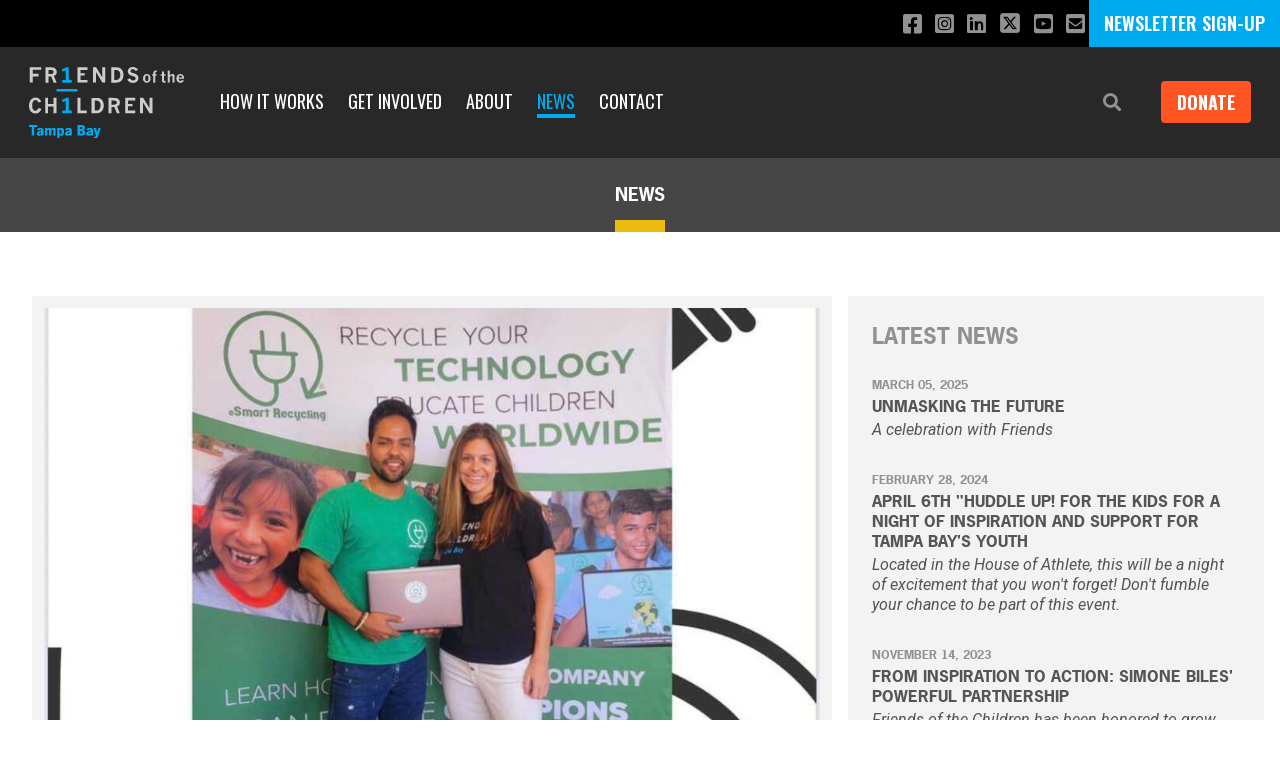

--- FILE ---
content_type: text/html; charset=UTF-8
request_url: https://friendstampabay.org/news/new-partnership-highlight-esmart-recycling
body_size: 7993
content:

<!DOCTYPE html>
<html lang="en-US">
   <head>
      <meta charset="utf-8">
      <meta http-equiv="X-UA-Compatible" content="IE=edge,chrome=1">
      <meta name="viewport" content="width=device-width, initial-scale=1.0">

            
      <!-- branch-specific header code -->
      
      <link rel="stylesheet" href="https://use.typekit.net/poo2cle.css">
      <link rel="stylesheet" href="/assets/css/app.css?24aa5d1813e648deac5577efe49acad4473630c4">

      <link rel="apple-touch-icon" sizes="180x180" href="https://friendstampabay.org/favicon/apple-touch-icon.png">
      <link rel="icon" type="image/png" sizes="32x32" href="https://friendstampabay.org/favicon/favicon-32x32.png">
      <link rel="icon" type="image/png" sizes="16x16" href="https://friendstampabay.org/favicon/favicon-16x16.png">
      <link rel="manifest" href="/favicon/site.webmanifest">
   <title>Friends of the Children - Tampa Bay | New Partnership Highlight:…</title>
<script>dataLayer = [];
(function(w,d,s,l,i){w[l]=w[l]||[];w[l].push({'gtm.start':
new Date().getTime(),event:'gtm.js'});var f=d.getElementsByTagName(s)[0],
j=d.createElement(s),dl=l!='dataLayer'?'&l='+l:'';j.async=true;j.src=
'https://www.googletagmanager.com/gtm.js?id='+i+dl;f.parentNode.insertBefore(j,f);
})(window,document,'script','dataLayer','GTM-KGTLG5D');
</script><meta name="generator" content="SEOmatic">
<meta name="keywords" content="professional mentor youth child welfare foster care non-profit advocate">
<meta name="description" content="Friends of the Children – Tampa Bay (“FOTC”) and eSmart Recycling are happy to announce the kickstart of a new program aimed at providing computers to…">
<meta name="referrer" content="no-referrer-when-downgrade">
<meta name="robots" content="all">
<meta content="en_US" property="og:locale">
<meta content="Friends of the Children - Tampa Bay" property="og:site_name">
<meta content="website" property="og:type">
<meta content="https://friendstampabay.org/news/new-partnership-highlight-esmart-recycling" property="og:url">
<meta content="New Partnership Highlight: eSmart Recycling" property="og:title">
<meta content="Friends of the Children – Tampa Bay (“FOTC”) and eSmart Recycling are happy to announce the kickstart of a new program aimed at providing computers to…" property="og:description">
<meta content="https://d2raej5j80g9a3.cloudfront.net/_allChapters/_1200x630_crop_center-center_82_none/240438225_4268170169939230_5352345790996715878_n.jpg?mtime=1762197107" property="og:image">
<meta content="1200" property="og:image:width">
<meta content="630" property="og:image:height">
<meta content="Friends of the Children - Tampa Bay Logo" property="og:image:alt">
<meta name="twitter:card" content="summary_large_image">
<meta name="twitter:creator" content="@">
<meta name="twitter:title" content="New Partnership Highlight: eSmart Recycling">
<meta name="twitter:description" content="Friends of the Children – Tampa Bay (“FOTC”) and eSmart Recycling are happy to announce the kickstart of a new program aimed at providing computers to…">
<meta name="twitter:image" content="https://d2raej5j80g9a3.cloudfront.net/_allChapters/_800x418_crop_center-center_82_none/240438225_4268170169939230_5352345790996715878_n.jpg?mtime=1762197107">
<meta name="twitter:image:width" content="800">
<meta name="twitter:image:height" content="418">
<meta name="twitter:image:alt" content="Friends of the Children - Tampa Bay Logo">
<link href="https://friendstampabay.org/news/new-partnership-highlight-esmart-recycling" rel="canonical">
<link href="https://friendstampabay.org/" rel="home">
<link type="text/plain" href="https://friendstampabay.org/humans.txt" rel="author"></head>


   <body class="font-roboto text-md t-news"><noscript><iframe src="https://www.googletagmanager.com/ns.html?id=GTM-KGTLG5D"
height="0" width="0" style="display:none;visibility:hidden"></iframe></noscript>

      <noscript>
	<div class="py-5 text-center text-white bg-red-600">
		<div class="container">
			<p><strong>Uh-oh</strong> - you don't have JavaScript installed. Some parts of this site won't work without it. <a href="https://www.whatismybrowser.com/guides/how-to-enable-javascript/auto" class="text-white">Better turn it on!</a></p>
		</div>
	</div>
</noscript>
              
  <div class="social-container" id="social-container">
    <div class="social ">
      
		<a href="https://www.facebook.com/FriendsTampaBay" target="_blank" aria-label="Like us on Facebook"><span class="fab fa-facebook-square" aria-hidden="true"></span></a>
	
		<a href="https://www.instagram.com/friendstampabay" target="_blank" aria-label="Follow us on Instagram"><span class="fab fa-instagram-square" aria-hidden="true"></span></a>
	
		<a href="https://www.linkedin.com/company/friendstampabay" target="_blank" aria-label="Connect with us on LinkedIn"><span class="fab fa-linkedin" aria-hidden="true"></span></a>
	
	        <a href="https://twitter.com/FriendsTB1" target="_blank" aria-label="Follow us on X"><span class="icon-twitter-x-square" aria-hidden="true"></span></a>
	
		<a href="https://www.youtube.com/channel/UCBYExYMa9uWJREyQJxAkc3w" target="_blank" aria-label="Subscribe to our YouTube channel"><span class="fab fa-youtube-square" aria-hidden="true"></span></a>
	
		<a href="mailto:info@friendstampabay.org" target="_blank" aria-label="Email us"><span class="fas fa-envelope-square" aria-hidden="true"></span></a>
	    </div>
          <div class="newsletter-subscribe">
        <a href="https://friendstampabay.org/email-list-sign-up">NEWSLETTER SIGN-UP</a>
      </div>
      </div>

<header class="header-container">
  <div class="nav-container">
    <nav class="nav">
      <div class="nav__logo">
        <a href="https://friendstampabay.org/"  class="block">
                     
      
                  




		
								<img src="https://d2raej5j80g9a3.cloudfront.net/tampaBay/Logos/FOTC-Tampa-Bay.svg"
				class="mr-5 my-5 md:hidden logo-mobile"
				alt="Friends of The Children — Tampa Bay"
				width="105"
				loading="lazy">
		
	      
            
                        




		
								<img src="https://d2raej5j80g9a3.cloudfront.net/tampaBay/Logos/FOTC-Tampa-Bay.svg"
				class="mr-5 my-5 hidden md:block logo-desktop"
				alt="Friends of The Children — Tampa Bay"
				width="155"
				loading="lazy">
		
	      
         </a>
      </div>
      
              <div class="nav__menu">
          <ul class="js-menu">
            
<li class="   home">
	<a href="https://friendstampabay.org/">Home</a>
</li>


			
	<li class="   has-sublinks">
		<a href="https://friendstampabay.org/how-it-works">How It Works</a>

					<ul class="sublinks">
									<li class="overview">
						<a href="https://friendstampabay.org/how-it-works">Overview</a>
					</li>
													<li>
						<a href="https://friendstampabay.org/how-it-works/power-of-one">Power of One</a>
					</li>
									<li>
						<a href="https://friendstampabay.org/how-it-works/our-work-in-foster-care">Our Work in Foster Care</a>
					</li>
									<li>
						<a href="https://friendstampabay.org/how-it-works/mental-health">Our Work in Mental Health</a>
					</li>
							</ul>
			</li>


			
	<li class="   has-sublinks">
		<a href="https://friendstampabay.org/get-involved">Get Involved</a>

					<ul class="sublinks">
									<li>
						<a href="https://friendstampabay.org/get-involved/events">Events</a>
					</li>
									<li>
						<a href="https://friendstampabay.org/get-involved/ways-to-give">Ways to Give</a>
					</li>
									<li>
						<a href="https://friendstampabay.org/get-involved/volunteer">Volunteer</a>
					</li>
							</ul>
			</li>


				
	<li class="   has-sublinks">
		<a href="https://friendstampabay.org/about">About</a>

					<ul class="sublinks">
									<li class="overview">
						<a href="https://friendstampabay.org/about">Overview</a>
					</li>
													<li>
						<a href="https://friendstampabay.org/about/staff">Staff</a>
					</li>
									<li>
						<a href="https://friendstampabay.org/about/board">Board</a>
					</li>
									<li>
						<a href="https://friendstampabay.org/about/resources">Resources</a>
					</li>
									<li>
						<a href="https://friendstampabay.org/about/careers">Careers</a>
					</li>
							</ul>
			</li>

			
	<li class="  active has-sublinks">
		<a href="https://friendstampabay.org/news">News</a>

					<ul class="sublinks">
													<li>
						<a href="https://friendstampabay.org/news/local-news">Local News</a>
					</li>
									<li>
						<a href="https://friendstampabay.org/news/youth-stories">Youth Stories</a>
					</li>
									<li>
						<a href="https://friendstampabay.org/news/quarterly-newsletters">Quarterly Newsletters</a>
					</li>
							</ul>
			</li>


	<li class="nav-bar__menu-item has-subpages   ">
		<a href="https://friendstampabay.org/contact">Contact</a>
	</li>
          </ul>
          <div class="close-menu-button">
            <?xml version="1.0" encoding="UTF-8"?>
            <svg viewBox="0 0 24 24" fill="none" xmlns="http://www.w3.org/2000/svg">
              <path fill-rule="evenodd" clip-rule="evenodd" d="M5.29289 5.29289C5.68342 4.90237 6.31658 4.90237 6.70711 5.29289L12 10.5858L17.2929 5.29289C17.6834 4.90237 18.3166 4.90237 18.7071 5.29289C19.0976 5.68342 19.0976 6.31658 18.7071 6.70711L13.4142 12L18.7071 17.2929C19.0976 17.6834 19.0976 18.3166 18.7071 18.7071C18.3166 19.0976 17.6834 19.0976 17.2929 18.7071L12 13.4142L6.70711 18.7071C6.31658 19.0976 5.68342 19.0976 5.29289 18.7071C4.90237 18.3166 4.90237 17.6834 5.29289 17.2929L10.5858 12L5.29289 6.70711C4.90237 6.31658 4.90237 5.68342 5.29289 5.29289Z" fill="#d8d9d8"/>
            </svg>
          </div>
        </div>
        
        <div class="nav__utility">
          <div class="nav__utility-search">
            <button role="button" uk-toggle="target: #search-modal">
              <span class="sr-only">Search</span>
              <span class="fas fa-search" aria-hidden="true"></span>
            </button>

                                  </div>
          
                                <div class="nav__utility-donate ">
                                                                    <a href="https://interland3.donorperfect.net/weblink/WebLink.aspx?name=E352760&amp;id=2" class="donate-button"
                       target="_blank">Donate</a>
                                                
                          </div>
          
                      <div class="newsletter-subscribe">
              <a href="https://friendstampabay.org/email-list-sign-up">NEWSLETTER SIGN-UP</a>
            </div>
                    
          <div class="nav__utility-menu-toggle">
            <button class="js-nav-toggle" role="button">Menu</button>
          </div>
        </div>
          </nav>
  </div>
</header>

          			<section class="page-header">
			<div class="page-header__heading">
				<h1>News</h1>
			</div>
		</section>
	



	        <div class="container lg:flex mb-12" style="gap: 40px;">
            <article class="l-container c-article w-full lg:w-8/12">
                <div class="pb-2 lg:py-8">
                    
	
	<figure class="c-article__lead-image">
		

	


						<img src="https://d2raej5j80g9a3.cloudfront.net/_allChapters/_aspectRatio3x2/240438225_4268170169939230_5352345790996715878_n.jpg"
			srcset="https://d2raej5j80g9a3.cloudfront.net/_allChapters/_300x200_crop_center-center_none/240438225_4268170169939230_5352345790996715878_n.jpg 300w, https://d2raej5j80g9a3.cloudfront.net/_allChapters/_800x534_crop_center-center_none/240438225_4268170169939230_5352345790996715878_n.jpg 800w, https://d2raej5j80g9a3.cloudfront.net/_allChapters/_1000x667_crop_center-center_none/240438225_4268170169939230_5352345790996715878_n.jpg 1000w"
			sizes="(max-width: 767px) 615px, (max-width: 1023px) 750px, (min-width: 1024px) 1000px"
			class="p-3 bg-light-gray"
			alt="240438225 4268170169939230 5352345790996715878 n"
			width="1000"
			loading="lazy">
	
			</figure>
                </div>
                
                <h2 class="font-news-gothic font-bold uppercase text-gray text-sm tracking-widest mb-2">August 27, 2021</h2>
<h1 class="font-news-gothic uppercase font-bold text-lg lg:text-xl-medium leading-tight text--medium-gray-2 mb-4">New Partnership Highlight: eSmart Recycling</h1>
<p class="font-bold italic lg:text-lg text-gray leading-snug mb-6"></p>                
                                    <div class="redactor mtx-text">
   <p>Friends of the Children – Tampa Bay (“FOTC”) and eSmart Recycling are happy to announce the kickstart of a new program aimed at providing computers to kids in our community who do not have access to technology. Friends of the Children – Tampa Bay is the local chapter of a national Network. FOTC deploys trained, professional mentors to act as “life coaches” for children who face numerous obstacles and challenges. Each “Friend” builds relationships with 8 – 10 children beginning at age five and lasting for 12 ½ years - no matter what - resulting in meaningful, measurable impacts. eSmart Recycling was begun in Tampa in 2014 with a simple, powerful mission: to recycle old technology from individuals and companies, at the highest compliance standards, and use a portion of the proceeds to fund tech labs for kids without access to computers worldwide. The start of this new collaboration will consist of the deployment of 15 fully refurbished laptops so that the FOTC team can deliver them to youth they are serving around Tampa Bay. With this new program, both partners want to help bridge the digital divide and bring incredible results to kids and families in our community in a sustainable way. If your company would like to join forces and support Friends of the Children in this new initiative, you can do so by contacting the organization or reaching out to eSmart Recycling and recycling your legacy technology to support the program. You will receive a complete breakdown of the material being recycled, certificates of data destruction, and an environmental and social footprint to track and measure your efforts. For more information about the recycling services, please contact eSmart Recycling at 813-501-7768 info@esmartrecycling.comFor more information about the organizations, please visit: <a href="https://l.facebook.com/l.php?u=http%3A%2F%2Fwww.friendstampabay.org%2F%3Ffbclid%3DIwAR2c7B_WYSq14ydak_XvRMvmfcfhB_tGGBNfxEZqqaDI6jm91LoxgMj7e4w&amp;h=AT3YIfGaSI6HQPMWznVwIPMatYFPZCYgZuSiUYS8gNeFSfqQtg4eo82Oj1KUHrougG95vR6JxIapzhejFGZAsSBXNoDMwj3g5nWd694YyAsd0awACfWbW-Wxw2hw6rEnpozewIRR9ykCm6Q6&amp;__tn__=-UK-R&amp;c%5B0%5D=[base64]" target="_blank" rel="noreferrer noopener">www.friendstampabay.org</a> or <a href="http://www.esmartrecycling.com/?fbclid=IwAR1G4HlMoo1onSw0z1nvXoDoP2O7xvoO8k9BSZ-ijNQ2n2Ag6hOlNHMGhio" target="_blank" rel="noreferrer noopener">www.eSmartRecycling.com</a></p>
</div>                            </article>
            
            
<div class="c-article--sidebar w-full lg:w-4/12">
            <div class="bg-light-gray lg:mt-8 py-6 px-6 mb-6">
                            <h3 class="font-news-gothic font-bold text-gray text-lg mb-4">LATEST NEWS</h3>
                        <div class="pb-2">
                                    <div class="mb-6">
                        <p>
                            <a href="https://friendstampabay.org/news/huddle-up-for-kids-2025" class="no-underline"><span class="uppercase text-gray font-bold font-news-gothic text-xs">March 05, 2025</span></a>
                        </p>
                        <a href="https://friendstampabay.org/news/huddle-up-for-kids-2025" class="no-underline"><h4 class="text--medium-gray-2 font-news-gothic uppercase text-base font-bold leading-tight mb-1">Unmasking The Future</h4></a>
                                                    <a href="https://friendstampabay.org/news/huddle-up-for-kids-2025" class="no-underline"><p class="italic text-base text--medium-gray-2 leading-tight mb-6">A celebration with Friends</p></a>
                                            </div>
                                    <div class="mb-6">
                        <p>
                            <a href="https://friendstampabay.org/news/april-6th-sponsors-huddle-up-for-the-kids" class="no-underline"><span class="uppercase text-gray font-bold font-news-gothic text-xs">February 28, 2024</span></a>
                        </p>
                        <a href="https://friendstampabay.org/news/april-6th-sponsors-huddle-up-for-the-kids" class="no-underline"><h4 class="text--medium-gray-2 font-news-gothic uppercase text-base font-bold leading-tight mb-1">April 6th &quot;Huddle Up! for the Kids for A Night of Inspiration and Support for Tampa Bay&#039;s Youth</h4></a>
                                                    <a href="https://friendstampabay.org/news/april-6th-sponsors-huddle-up-for-the-kids" class="no-underline"><p class="italic text-base text--medium-gray-2 leading-tight mb-6">Located in the House of Athlete, this will be a night of excitement that you won&#039;t forget! Don&#039;t fumble your chance to be part of this event.</p></a>
                                            </div>
                                    <div class="mb-6">
                        <p>
                            <a href="https://friendstampabay.org/news/from-inspiration-to-action-simone-biles-powerful-partnership" class="no-underline"><span class="uppercase text-gray font-bold font-news-gothic text-xs">November 14, 2023</span></a>
                        </p>
                        <a href="https://friendstampabay.org/news/from-inspiration-to-action-simone-biles-powerful-partnership" class="no-underline"><h4 class="text--medium-gray-2 font-news-gothic uppercase text-base font-bold leading-tight mb-1">From Inspiration to Action: Simone Biles&#039; Powerful Partnership</h4></a>
                                                    <a href="https://friendstampabay.org/news/from-inspiration-to-action-simone-biles-powerful-partnership" class="no-underline"><p class="italic text-base text--medium-gray-2 leading-tight mb-6">Friends of the Children has been honored to grow our partnership with World Champion gymnast and youth advocate Simone Biles.</p></a>
                                            </div>
                            </div>
                            <div>
                    <a href="https://friendstampabay.org/news" class="btn btn--blue small">All News</a>
                </div>
                    </div>
        
        <div class="py-6 px-6">
            <h3 class="font-news-gothic font-bold text-gray text-lg mb-2">SHARE POST</h3>
            <div class="flex gap-4">
                                    <a class="text-blue text-4xl" href="https://twitter.com/intent/tweet?url=https://friendstampabay.org/news/new-partnership-highlight-esmart-recycling" target="_blank" aria-label="Follow us on X"><span class="icon-twitter-x-square" aria-hidden="true"></span></a>
                                
                                    <a class="text-blue text-4xl" href="https://www.linkedin.com/sharing/share-offsite/?url=https://friendstampabay.org/news/new-partnership-highlight-esmart-recycling" target="_blank" aria-label="Connect with us on LinkedIn"><span class="fab fa-linkedin" aria-hidden="true"></span></a>
                                
                                    <a class="text-blue text-4xl" href="https://www.facebook.com/sharer/sharer.php?u=https://friendstampabay.org/news/new-partnership-highlight-esmart-recycling" target="_blank" aria-label="Like us on Facebook"><span class="fab fa-facebook-square" aria-hidden="true"></span></a>
                                
                                                                            <a class="text-blue text-4xl" href="mailto:?subject=Friends%20of%20the%20Children%3A%20New%20Partnership%20Highlight%3A%20eSmart%20Recycling&body=%20%20%20%20%20%20%20%20%20%20%20%20%20%20%20%20%20%20%20%20%20%20%20%20Hello%2C%0A%20%20%20%20%20%20%20%20%20%20%20%20%20%20%20%20%20%20%20%20%20%20%20%20%0A%20%20%20%20%20%20%20%20%20%20%20%20%20%20%20%20%20%20%20%20%20%20%20%20Check%20out%20Friends%20of%20the%20Children%26%23039%3Bs%20news%20%26quot%3BNew%20Partnership%20Highlight%3A%20eSmart%20Recycling%26quot%3B%20here%3A%0A%20%20%20%20%20%20%20%20%20%20%20%20%20%20%20%20%20%20%20%20%20%20%20%20%0A%20%20%20%20%20%20%20%20%20%20%20%20%20%20%20%20%20%20%20%20%20%20%20%20https%3A%2F%2Ffriendstampabay.org%2Fnews%2Fnew-partnership-highlight-esmart-recycling%0A%20%20%20%20%20%20%20%20%20%20%20%20%20%20%20%20%20%20%20%20" target="_blank" aria-label="Email us"><span class="fas fa-envelope-square" aria-hidden="true"></span></a>
                            </div>
        </div>
    </div>        </div>
	
	
		

		
	


      <footer class="bg-dark-gray mt-10 sm:0">
	
		<div class="container pt-5 pb-12 sm:pt-12 sm:pb-16">
					<div class="text-center sm:flex sm:justify-between sm:text-left">
								<div class="mt-3 sm:mt-0 sm:mr-4 sm:w-1/3">
					<h6 class="mb-2 text-xs font-bold tracking-wide uppercase font-news-gothic text-gray">Connect With Us</h6>
					<a href="https://friendstampabay.org/email-list-sign-up" class="inline-block btn btn--orange">Subscribe to Our Email List</a>
				</div>

								<div class="pt-8 mt-8 border-t border-border-gray sm:mt-0 sm:border-0 sm:pt-0 sm:mx-4 sm:w-1/3">
									</div>

								<div class="pt-8 mt-8 border-t border-border-gray sm:mt-0 sm:border-0 sm:pt-0 sm:ml-4 sm:w-1/3">
					<h6 class="mb-2 text-xs font-bold tracking-wide uppercase font-news-gothic text-gray">Social Media</h6>
					<div class="social-footer">
						
		<a href="https://www.facebook.com/FriendsTampaBay" target="_blank" aria-label="Like us on Facebook"><span class="fab fa-facebook-square" aria-hidden="true"></span></a>
	
		<a href="https://www.instagram.com/friendstampabay" target="_blank" aria-label="Follow us on Instagram"><span class="fab fa-instagram-square" aria-hidden="true"></span></a>
	
		<a href="https://www.linkedin.com/company/friendstampabay" target="_blank" aria-label="Connect with us on LinkedIn"><span class="fab fa-linkedin" aria-hidden="true"></span></a>
	
	        <a href="https://twitter.com/FriendsTB1" target="_blank" aria-label="Follow us on X"><span class="icon-twitter-x-square" aria-hidden="true"></span></a>
	
		<a href="https://www.youtube.com/channel/UCBYExYMa9uWJREyQJxAkc3w" target="_blank" aria-label="Subscribe to our YouTube channel"><span class="fab fa-youtube-square" aria-hidden="true"></span></a>
	
		<a href="mailto:info@friendstampabay.org" target="_blank" aria-label="Email us"><span class="fas fa-envelope-square" aria-hidden="true"></span></a>
						</div>

											<div class="mt-8 text-white">
															<h6 class="mb-2 text-xs font-bold tracking-wide uppercase font-news-gothic text-gray">Quick Links</h6>
																						<p><a href="https://friendsofthechildren.org/" target="_blank" rel="noreferrer noopener">friendsofthechildren.org</a><a href="https://friendsofthechildren.org/about/careers" target="_blank" rel="noreferrer noopener"><br />Careers<br /></a><a href="https://friendsofthechildren.org/about/careers" target="_blank" rel="noreferrer noopener"></a><a href="https://friendsofthechildren.org/locations-map" target="_blank" rel="noreferrer noopener">Locations</a></p>
													</div>
									</div>
			</div>

					
		<p class="mt-10 text-xs text-center text-gray">© 2026 Friends of The Children. Website by <a href="https://www.brilliancenw.com" target="_blank" style="text-decoration:none !important; color: #919191;">Brilliance</a>. All rights reserved.</p>
	</div>
</footer>

      <div id="search-modal" uk-modal class="uk-modal-container uk-modal">
   <div class="uk-modal-dialog uk-modal-body">
      <div class="text-right">
         <button class="uk-modal-close" type="button"><span class="far fa-times text-gray"></span></button>
      </div>

      <form action="https://friendstampabay.org/search/results" class="search-form">
         <input type="search" name="q" aria-label="Search" placeholder="Search Friends of The Children Tampa Bay">
         <button type="submit">Search</button>
      </form>

   </div>
</div>
      
      
      <script src="/assets/js/app.js?24aa5d1813e648deac5577efe49acad4473630c4" defer></script>
   <script type="application/ld+json">{"@context":"https://schema.org","@graph":[{"@type":"WebPage","author":{"@id":"https://friendstampabay.org/#identity"},"copyrightHolder":{"@id":"https://friendstampabay.org/#identity"},"copyrightYear":"2021","creator":{"@id":"#creator"},"dateCreated":"2021-08-27T06:48:17-07:00","dateModified":"2021-08-27T06:53:56-07:00","datePublished":"2021-08-27T06:41:00-07:00","description":"Friends of the Children – Tampa Bay (“FOTC”) and eSmart Recycling are happy to announce the kickstart of a new program aimed at providing computers to kids in our community who do not have access to technology. eSmart Recycling was begun in Tampa in 2014 with a simple, powerful mission: to recycle old technology from individuals and companies, at the highest compliance standards, and use a portion of the proceeds to fund tech labs for kids without access to computers worldwide.","headline":"New Partnership Highlight: eSmart Recycling","image":{"@type":"ImageObject","url":"https://d2raej5j80g9a3.cloudfront.net/_allChapters/_1200x630_crop_center-center_82_none/240438225_4268170169939230_5352345790996715878_n.jpg?mtime=1762197107"},"inLanguage":"en-us","mainEntityOfPage":"https://friendstampabay.org/news/new-partnership-highlight-esmart-recycling","name":"New Partnership Highlight: eSmart Recycling","publisher":{"@id":"#creator"},"url":"https://friendstampabay.org/news/new-partnership-highlight-esmart-recycling"},{"@id":"https://friendstampabay.org/#identity","@type":"NGO","address":{"@type":"PostalAddress","addressCountry":"United States","addressLocality":"Tampa","addressRegion":"FL","postalCode":"33634","streetAddress":"7028 W. Waters Avenue #214"},"description":"Friends Of The Children - Tampa Bay is a non-profit organization. We select children who face multiple systemic obstacles. Each child is paired with a paid professional mentor called a Friend. We commit to each child for the long-term. 12+ years, no matter what.","email":"info@friendstampabay.org","image":{"@type":"ImageObject","height":"900","url":"https://d2raej5j80g9a3.cloudfront.net/national/SEO-images/FOCT-Tampa-Bay-SEO-Image.png","width":"1600"},"logo":{"@type":"ImageObject","height":"60","url":"https://d2raej5j80g9a3.cloudfront.net/national/SEO-images/_600x60_fit_center-center_82_none/FOCT-Tampa-Bay-SEO-Image.png?mtime=1762198289","width":"107"},"name":"Friends Of The Children - Tampa Bay","url":"https://friendstampabay.org/"},{"@id":"#creator","@type":"Organization"},{"@type":"BreadcrumbList","description":"Breadcrumbs list","itemListElement":[{"@type":"ListItem","item":"https://friendstampabay.org/","name":"Home Page","position":1},{"@type":"ListItem","item":"https://friendstampabay.org/news","name":"News","position":2},{"@type":"ListItem","item":"https://friendstampabay.org/news/new-partnership-highlight-esmart-recycling","name":"New Partnership Highlight: eSmart Recycling","position":3}],"name":"Breadcrumbs"}]}</script></body>
</html>


--- FILE ---
content_type: image/svg+xml
request_url: https://d2raej5j80g9a3.cloudfront.net/tampaBay/Logos/FOTC-Tampa-Bay.svg
body_size: 3243
content:
<?xml version="1.0" encoding="UTF-8"?>
<svg xmlns="http://www.w3.org/2000/svg" id="Layer_1" data-name="Layer 1" viewBox="0 0 326.8 148.72">
  <defs>
    <style>
      .cls-1 {
        fill: #0ae;
      }

      .cls-1, .cls-2 {
        stroke-width: 0px;
      }

      .cls-2 {
        fill: #ccc;
      }
    </style>
  </defs>
  <g>
    <path class="cls-2" d="M211.17,2.64c-1.9,1.76-2.85,3.98-2.85,6.66,0,2.5.95,4.6,2.85,6.29,1.53,1.35,4.07,2.49,7.61,3.42,2.6.7,4.27,1.42,5.02,2.17.74.75,1.11,1.62,1.11,2.61,0,1.13-.47,2.1-1.4,2.93-.93.83-2.23,1.24-3.9,1.24-1.39,0-2.59-.32-3.62-.96-1.02-.64-2.06-1.77-3.12-3.4l-5.6,2.19c.74,1.42,1.47,2.52,2.19,3.31,1.11,1.24,2.47,2.22,4.07,2.95,1.61.73,3.5,1.09,5.68,1.09,2.3,0,4.35-.44,6.13-1.31,1.78-.87,3.12-2.12,4.02-3.75.9-1.62,1.35-3.24,1.35-4.85,0-1.53-.35-3.01-1.05-4.46-.7-1.45-1.76-2.62-3.17-3.52-1.41-.9-3.49-1.69-6.22-2.37-2.74-.68-4.45-1.34-5.13-1.98-.69-.64-1.04-1.4-1.04-2.29,0-1.11.42-2.06,1.26-2.84.84-.79,1.96-1.18,3.37-1.18,1.14,0,2.17.29,3.1.87.93.58,1.84,1.51,2.73,2.77l5.25-2.15c-.67-1.14-1.34-2.04-2-2.69-1.03-.99-2.28-1.79-3.76-2.43-1.48-.63-3.16-.95-5.05-.95-3.32,0-5.93.88-7.84,2.64"></path>
    <path class="cls-2" d="M245.92,28.22c-.69-.89-1.03-2.39-1.03-4.49,0-2.29.38-3.96,1.16-5.01.58-.78,1.38-1.18,2.39-1.18.67,0,1.28.22,1.84.65.56.44.99,1.11,1.28,2.04.3.92.44,1.91.44,2.98,0,1.42-.18,2.7-.53,3.83-.25.81-.65,1.43-1.21,1.87-.56.44-1.18.65-1.86.65-.97,0-1.8-.45-2.49-1.34M242.58,16.95c-1.43,1.57-2.15,3.79-2.15,6.68,0,3.05.8,5.34,2.4,6.88,1.6,1.54,3.48,2.31,5.64,2.31s4.14-.82,5.65-2.44c1.51-1.63,2.26-3.89,2.26-6.78s-.74-5.09-2.24-6.65c-1.49-1.56-3.55-2.34-6.16-2.34-2.18,0-3.98.78-5.41,2.35"></path>
    <path class="cls-2" d="M267.73,7.43c-.81,0-1.6.12-2.37.38-.77.25-1.37.58-1.78.99-.56.53-.98,1.22-1.26,2.08-.27.86-.45,2.2-.54,4.03h-2.02v3.2h2.02v14.41h4.47v-14.41h2.66v-3.2h-2.66v-2.54c0-.56.19-1,.56-1.32.37-.32.99-.48,1.86-.48h.74v-3.13h-1.69"></path>
    <path class="cls-2" d="M280.25,9.23v5.68h-2.7v3.2h2.7v9.4c0,1.09.25,2.06.74,2.92.49.86,1.14,1.48,1.95,1.84.81.37,1.91.55,3.3.55.05,0,.58,0,1.57-.03v-3.63c-1.33-.03-2.17-.19-2.54-.47-.37-.28-.55-.68-.55-1.18v-9.4h3.1v-3.2h-3.1v-5.68h-4.46"></path>
    <path class="cls-2" d="M292.4,7.43v25.08h4.46v-12.1c.84-.74,1.6-1.3,2.28-1.66.69-.36,1.29-.55,1.82-.55.47,0,.85.16,1.15.48.29.32.43.81.43,1.47v12.36h4.46v-13.44c0-1.42-.4-2.58-1.21-3.47-.58-.67-1.48-1-2.71-1-1.02,0-2.05.22-3.09.67-1.04.45-2.08,1.12-3.13,2.03V7.43h-4.46"></path>
    <path class="cls-2" d="M316.68,18.7c.66-.7,1.47-1.06,2.43-1.06s1.85.36,2.54,1.08c.69.72,1.07,1.75,1.13,3.1h-7.22c.09-1.38.46-2.42,1.12-3.12M313.18,17.02c-1.54,1.61-2.3,3.77-2.3,6.48,0,1.79.35,3.41,1.07,4.85.71,1.45,1.74,2.55,3.08,3.31,1.34.76,2.75,1.14,4.24,1.14.76,0,1.5-.1,2.2-.29.7-.19,1.38-.5,2.04-.91.65-.41,1.26-.93,1.79-1.57.35-.41.72-1,1.13-1.76l-3.63-1.53c-.41.81-.89,1.42-1.45,1.83-.56.42-1.24.62-2.04.62-1.04,0-1.91-.39-2.6-1.16-.69-.78-1.06-1.96-1.11-3.55h11.17c.03-.67.05-1.17.05-1.52,0-2.64-.7-4.69-2.11-6.16-1.41-1.47-3.29-2.2-5.62-2.2s-4.36.81-5.89,2.41"></path>
    <polygon class="cls-2" points="1.75 .45 1.75 32.34 8.06 32.34 8.06 19.79 19.98 19.79 19.98 14.29 8.06 14.29 8.06 5.95 25.59 5.95 25.59 .45 1.75 .45"></polygon>
    <path class="cls-2" d="M40.92,6.19h5.02c2.08,0,3.6.39,4.54,1.18.95.79,1.42,1.77,1.42,2.95,0,1.24-.42,2.2-1.27,2.9-1.29,1.04-2.85,1.56-4.69,1.56h-5.02V6.19M34.62.63v31.89h6.3v-12.82h5.74l5.35,12.82h6.22l-5.74-13.99c2.2-.89,3.74-1.95,4.63-3.2.89-1.25,1.33-2.82,1.33-4.72,0-2.07-.5-3.9-1.48-5.5-.99-1.6-2.36-2.75-4.14-3.44-1.77-.69-4.97-1.04-9.6-1.04h-8.61"></path>
    <polygon class="cls-2" points="102.12 .63 102.12 32.51 123.51 32.51 123.51 27.01 108.4 27.01 108.4 17.92 117.61 17.92 117.61 13.19 108.4 13.19 108.4 6.17 123.51 6.17 123.51 .63 102.12 .63"></polygon>
    <polygon class="cls-2" points="154.7 .63 154.7 22.03 141.62 .63 134.98 .63 134.98 32.51 141.26 32.51 141.26 10.28 154.7 32.51 160.91 32.51 160.91 .63 154.7 .63"></polygon>
    <path class="cls-2" d="M179.93,6h3.07c2.8,0,5.1.92,6.9,2.76,1.79,1.84,2.69,4.3,2.69,7.39,0,2.26-.47,4.36-1.42,6.27-.65,1.35-1.58,2.44-2.78,3.26-1.2.83-2.58,1.24-4.12,1.24h-4.33V6M173.57.63v31.89h10.57c1.95,0,3.8-.29,5.54-.86,1.75-.58,3.18-1.33,4.27-2.26,1.53-1.31,2.78-3.1,3.76-5.39.98-2.28,1.47-4.85,1.47-7.7s-.56-5.52-1.69-7.97c-1.14-2.45-2.79-4.35-4.95-5.69-2.17-1.34-4.63-2.01-7.38-2.01h-11.59"></path>
    <path class="cls-2" d="M6.88,65.61c-2.24,1.33-3.94,3.31-5.12,5.97-1.18,2.65-1.76,5.71-1.76,9.17s.58,6.19,1.73,8.63c1.15,2.45,2.84,4.28,5.06,5.51,2.23,1.23,4.56,1.84,7,1.84,2.29,0,4.31-.48,6.06-1.46,1.74-.97,3.16-2.31,4.26-4.02.68-1.06,1.24-2.48,1.69-4.27l-5.77-1.64c-.55,1.65-1.32,2.91-2.29,3.78-1.37,1.27-2.93,1.9-4.68,1.9-1.17,0-2.25-.39-3.25-1.18-1-.79-1.79-2.01-2.36-3.65-.57-1.65-.85-3.56-.85-5.76,0-3.47.62-6.29,1.86-8.44,1.23-2.16,2.96-3.23,5.19-3.23,1.49,0,2.76.44,3.83,1.32,1.06.88,1.8,2.19,2.22,3.91l5.84-1.67c-.47-1.7-1.11-3.05-1.9-4.08-1.14-1.47-2.58-2.61-4.32-3.42-1.74-.8-3.53-1.21-5.35-1.21-2.47,0-4.83.66-7.06,1.99"></path>
    <polygon class="cls-2" points="51.77 64.24 51.77 76.83 40.22 76.83 40.22 64.24 33.99 64.24 33.99 96.11 40.22 96.11 40.22 82.33 51.77 82.33 51.77 96.11 58.06 96.11 58.06 64.24 51.77 64.24"></polygon>
    <polygon class="cls-2" points="102.13 64.24 102.13 96.11 121.54 96.11 121.54 90.61 108.37 90.61 108.37 64.24 102.13 64.24"></polygon>
    <path class="cls-2" d="M138.36,69.62h3.07c2.81,0,5.11.92,6.9,2.76,1.79,1.84,2.69,4.3,2.69,7.39,0,2.26-.47,4.35-1.41,6.26-.65,1.34-1.58,2.43-2.78,3.26-1.2.83-2.58,1.24-4.12,1.24h-4.34v-20.91M132.01,64.24v31.87h10.57c1.95,0,3.79-.29,5.55-.86,1.75-.58,3.17-1.33,4.27-2.26,1.53-1.31,2.78-3.1,3.76-5.39.98-2.28,1.47-4.83,1.47-7.68s-.56-5.52-1.7-7.97c-1.13-2.45-2.78-4.35-4.95-5.69-2.16-1.34-4.62-2.01-7.38-2.01h-11.59"></path>
    <path class="cls-2" d="M174.15,69.81h5.02c2.08,0,3.6.39,4.54,1.18.95.78,1.42,1.77,1.42,2.95s-.42,2.2-1.27,2.9c-1.29,1.04-2.85,1.56-4.69,1.56h-5.02v-8.59M167.85,64.24v31.87h6.3v-12.8h5.74l5.35,12.8h6.22l-5.74-13.97c2.19-.89,3.74-1.95,4.63-3.2.89-1.24,1.33-2.82,1.33-4.72,0-2.07-.5-3.9-1.48-5.5-.99-1.6-2.37-2.75-4.14-3.44-1.77-.69-4.97-1.04-9.6-1.04h-8.61"></path>
    <polygon class="cls-2" points="202.71 64.24 202.71 96.11 224.09 96.11 224.09 90.61 208.98 90.61 208.98 81.54 218.19 81.54 218.19 76.81 208.98 76.81 208.98 69.78 224.09 69.78 224.09 64.24 202.71 64.24"></polygon>
    <polygon class="cls-2" points="254 64.24 254 85.63 240.91 64.24 234.28 64.24 234.28 96.11 240.55 96.11 240.55 73.89 254 96.11 260.21 96.11 260.21 64.24 254 64.24"></polygon>
    <path class="cls-1" d="M78.34.63c-1.41.74-2.76,1.74-4.04,2.23-1.16.44-2.18.92-4.19,1.36v5.07c3-.25,4.89-1.27,7.23-2.16v19.89h-7.23v5.5h19.86v-5.5h-6.31V.63h-5.32Z"></path>
    <path class="cls-1" d="M78.34,64.23c-1.41.74-2.76,1.74-4.04,2.23-1.16.44-2.18.92-4.19,1.36v5.07c3-.25,4.89-1.27,7.23-2.16v19.89h-7.23v5.5h19.86v-5.5h-6.31v-26.39h-5.32Z"></path>
    <polygon class="cls-1" points="58.05 45.57 58.05 51.07 102.12 51.06 102.13 45.56 58.05 45.57"></polygon>
  </g>
  <g>
    <path class="cls-1" d="M17.16,120.67v4.09h-5.88v17.92h-5.45v-17.92H0v-4.09h17.16Z"></path>
    <path class="cls-1" d="M16.7,131.43c.56-3.3,2.74-4.82,7-4.82,2.64,0,4.42.56,5.54,1.75.96,1.02,1.16,1.82,1.16,4.69v3.96c0,3.17.07,4.55.23,5.68h-4.79l-.2-1.29c-1.52,1.22-2.84,1.72-4.59,1.72-3.04,0-5.02-1.72-5.02-4.32s1.65-4.22,5.58-5.35c.63-.2,1.91-.5,3.83-.89v-.43c0-1.45-.46-1.95-1.85-1.95-1.22,0-1.88.59-2.11,1.85l-4.79-.59ZM25.44,135.65c-.79.13-1.68.33-2.54.66-1.12.43-1.65,1.06-1.65,1.95,0,.76.59,1.29,1.49,1.29s1.68-.33,2.71-1.06v-2.84Z"></path>
    <path class="cls-1" d="M38.61,128.99c1.68-1.65,3.17-2.38,4.85-2.38,1.55,0,2.84.89,3.43,2.38,1.52-1.52,3.4-2.38,5.12-2.38,1.42,0,2.71.69,3.3,1.78.5.89.69,2.05.69,3.86v10.43h-4.95v-9.9c0-1.55-.43-2.18-1.49-2.18-.79,0-1.58.43-2.28,1.22v10.86h-4.95v-9.9c0-1.45-.5-2.18-1.45-2.18-.76,0-1.52.4-2.28,1.22v10.86h-4.95v-15.51h4.95v1.82Z"></path>
    <path class="cls-1" d="M64.28,128.79c1.16-1.42,2.57-2.18,4.19-2.18,3.27,0,5.45,3.17,5.45,7.89,0,2.08-.36,3.99-1.06,5.51-.86,1.88-2.81,3.1-4.88,3.1-1.48,0-2.57-.53-3.7-1.72v7h-4.95v-21.22h4.95v1.62ZM64.28,138.16c.56.92,1.29,1.39,2.05,1.39,1.55,0,2.38-1.65,2.38-4.75,0-2.67-.76-4.19-2.11-4.19-.76,0-1.48.43-2.31,1.35v6.21Z"></path>
    <path class="cls-1" d="M76.46,131.43c.56-3.3,2.74-4.82,7-4.82,2.64,0,4.42.56,5.54,1.75.96,1.02,1.16,1.82,1.16,4.69v3.96c0,3.17.07,4.55.23,5.68h-4.79l-.2-1.29c-1.52,1.22-2.84,1.72-4.59,1.72-3.04,0-5.02-1.72-5.02-4.32s1.65-4.22,5.58-5.35c.63-.2,1.91-.5,3.83-.89v-.43c0-1.45-.46-1.95-1.85-1.95-1.22,0-1.88.59-2.11,1.85l-4.79-.59ZM85.21,135.65c-.79.13-1.68.33-2.54.66-1.12.43-1.65,1.06-1.65,1.95,0,.76.59,1.29,1.49,1.29s1.68-.33,2.71-1.06v-2.84Z"></path>
    <path class="cls-1" d="M110.12,120.67c3.1,0,4.22.26,5.51,1.22,1.45,1.09,2.28,2.77,2.28,4.55,0,2.28-1.06,3.86-3.14,4.72,2.28.46,3.76,2.54,3.76,5.25,0,1.78-.66,3.4-1.82,4.55-1.25,1.19-2.81,1.72-5.21,1.72h-9.41v-22.01h8.02ZM109.3,129.25c1.12,0,1.65-.1,2.08-.4.56-.33.89-1.09.89-1.88,0-1.55-.86-2.21-2.97-2.21h-1.75v4.49h1.75ZM109.3,138.59c2.51,0,3.63-.79,3.63-2.54,0-1.16-.66-2.15-1.58-2.44-.56-.2-1.19-.26-2.24-.26h-1.55v5.25h1.75Z"></path>
    <path class="cls-1" d="M121.27,131.43c.56-3.3,2.74-4.82,7-4.82,2.64,0,4.42.56,5.54,1.75.96,1.02,1.16,1.82,1.16,4.69v3.96c0,3.17.07,4.55.23,5.68h-4.79l-.2-1.29c-1.52,1.22-2.84,1.72-4.59,1.72-3.04,0-5.02-1.72-5.02-4.32s1.65-4.22,5.58-5.35c.63-.2,1.91-.5,3.83-.89v-.43c0-1.45-.46-1.95-1.85-1.95-1.22,0-1.88.59-2.11,1.85l-4.79-.59ZM130.02,135.65c-.79.13-1.68.33-2.54.66-1.12.43-1.65,1.06-1.65,1.95,0,.76.59,1.29,1.49,1.29s1.68-.33,2.71-1.06v-2.84Z"></path>
    <path class="cls-1" d="M146.26,142.25c-.76,2.38-1.32,3.7-1.95,4.49-1.02,1.35-2.54,1.98-4.72,1.98-.86,0-1.58-.1-2.71-.33v-3.63c.83.23,1.22.3,1.85.3,1.49,0,2.18-.63,2.67-2.38l-5.41-15.51h5.41l1.91,7.26c.4,1.75.46,1.98.56,2.84.17-1.02.26-1.49.53-2.84l1.62-7.26h5.15l-4.92,15.08Z"></path>
  </g>
</svg>
